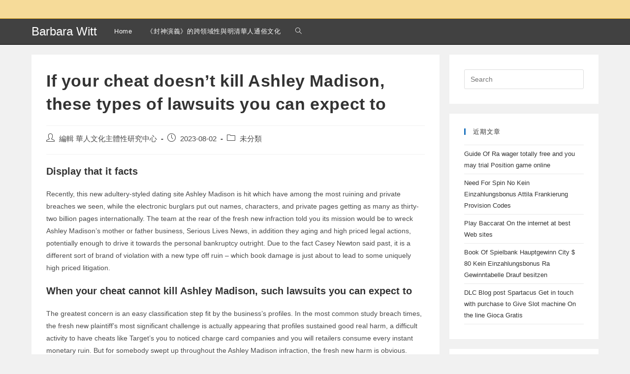

--- FILE ---
content_type: text/html; charset=UTF-8
request_url: http://barbara-witt.ccstw.nccu.edu.tw/uncategorized/if-your-cheat-doesnt-kill-ashley-madison-these/
body_size: 14755
content:
<!DOCTYPE html>
<html class="html" dir="ltr" lang="zh-TW" prefix="og: https://ogp.me/ns#">
<head>
	<meta charset="UTF-8">
	<link rel="profile" href="https://gmpg.org/xfn/11">

	<title>If your cheat doesn’t kill Ashley Madison, these types of lawsuits you can expect to | Barbara Witt</title>

		<!-- All in One SEO 4.7.0 - aioseo.com -->
		<meta name="robots" content="max-image-preview:large" />
		<link rel="canonical" href="http://barbara-witt.ccstw.nccu.edu.tw/uncategorized/if-your-cheat-doesnt-kill-ashley-madison-these/" />
		<meta name="generator" content="All in One SEO (AIOSEO) 4.7.0" />
		<meta property="og:locale" content="zh_TW" />
		<meta property="og:site_name" content="Barbara Witt | 華人文化主體性研究中心" />
		<meta property="og:type" content="article" />
		<meta property="og:title" content="If your cheat doesn’t kill Ashley Madison, these types of lawsuits you can expect to | Barbara Witt" />
		<meta property="og:url" content="http://barbara-witt.ccstw.nccu.edu.tw/uncategorized/if-your-cheat-doesnt-kill-ashley-madison-these/" />
		<meta property="article:published_time" content="2023-08-02T07:10:57+00:00" />
		<meta property="article:modified_time" content="2023-08-02T07:25:29+00:00" />
		<meta name="twitter:card" content="summary" />
		<meta name="twitter:title" content="If your cheat doesn’t kill Ashley Madison, these types of lawsuits you can expect to | Barbara Witt" />
		<script type="application/ld+json" class="aioseo-schema">
			{"@context":"https:\/\/schema.org","@graph":[{"@type":"Article","@id":"http:\/\/barbara-witt.ccstw.nccu.edu.tw\/uncategorized\/if-your-cheat-doesnt-kill-ashley-madison-these\/#article","name":"If your cheat doesn\u2019t kill Ashley Madison, these types of lawsuits you can expect to | Barbara Witt","headline":"If your cheat doesn\u2019t kill Ashley Madison, these types of lawsuits you can expect to","author":{"@id":"http:\/\/barbara-witt.ccstw.nccu.edu.tw\/author\/lucieisok\/#author"},"publisher":{"@id":"http:\/\/barbara-witt.ccstw.nccu.edu.tw\/#organization"},"datePublished":"2023-08-02T15:10:57+08:00","dateModified":"2023-08-02T15:25:29+08:00","inLanguage":"zh-TW","mainEntityOfPage":{"@id":"http:\/\/barbara-witt.ccstw.nccu.edu.tw\/uncategorized\/if-your-cheat-doesnt-kill-ashley-madison-these\/#webpage"},"isPartOf":{"@id":"http:\/\/barbara-witt.ccstw.nccu.edu.tw\/uncategorized\/if-your-cheat-doesnt-kill-ashley-madison-these\/#webpage"},"articleSection":"\u672a\u5206\u985e"},{"@type":"BreadcrumbList","@id":"http:\/\/barbara-witt.ccstw.nccu.edu.tw\/uncategorized\/if-your-cheat-doesnt-kill-ashley-madison-these\/#breadcrumblist","itemListElement":[{"@type":"ListItem","@id":"http:\/\/barbara-witt.ccstw.nccu.edu.tw\/#listItem","position":1,"name":"\u4e3b\u9801","item":"http:\/\/barbara-witt.ccstw.nccu.edu.tw\/","nextItem":"http:\/\/barbara-witt.ccstw.nccu.edu.tw\/category\/uncategorized\/#listItem"},{"@type":"ListItem","@id":"http:\/\/barbara-witt.ccstw.nccu.edu.tw\/category\/uncategorized\/#listItem","position":2,"name":"\u672a\u5206\u985e","item":"http:\/\/barbara-witt.ccstw.nccu.edu.tw\/category\/uncategorized\/","nextItem":"http:\/\/barbara-witt.ccstw.nccu.edu.tw\/uncategorized\/if-your-cheat-doesnt-kill-ashley-madison-these\/#listItem","previousItem":"http:\/\/barbara-witt.ccstw.nccu.edu.tw\/#listItem"},{"@type":"ListItem","@id":"http:\/\/barbara-witt.ccstw.nccu.edu.tw\/uncategorized\/if-your-cheat-doesnt-kill-ashley-madison-these\/#listItem","position":3,"name":"If your cheat doesn\u2019t kill Ashley Madison, these types of lawsuits you can expect to","previousItem":"http:\/\/barbara-witt.ccstw.nccu.edu.tw\/category\/uncategorized\/#listItem"}]},{"@type":"Organization","@id":"http:\/\/barbara-witt.ccstw.nccu.edu.tw\/#organization","name":"Barbara Witt","description":"\u83ef\u4eba\u6587\u5316\u4e3b\u9ad4\u6027\u7814\u7a76\u4e2d\u5fc3","url":"http:\/\/barbara-witt.ccstw.nccu.edu.tw\/"},{"@type":"Person","@id":"http:\/\/barbara-witt.ccstw.nccu.edu.tw\/author\/lucieisok\/#author","url":"http:\/\/barbara-witt.ccstw.nccu.edu.tw\/author\/lucieisok\/","name":"\u7de8\u8f2f \u83ef\u4eba\u6587\u5316\u4e3b\u9ad4\u6027\u7814\u7a76\u4e2d\u5fc3"},{"@type":"WebPage","@id":"http:\/\/barbara-witt.ccstw.nccu.edu.tw\/uncategorized\/if-your-cheat-doesnt-kill-ashley-madison-these\/#webpage","url":"http:\/\/barbara-witt.ccstw.nccu.edu.tw\/uncategorized\/if-your-cheat-doesnt-kill-ashley-madison-these\/","name":"If your cheat doesn\u2019t kill Ashley Madison, these types of lawsuits you can expect to | Barbara Witt","inLanguage":"zh-TW","isPartOf":{"@id":"http:\/\/barbara-witt.ccstw.nccu.edu.tw\/#website"},"breadcrumb":{"@id":"http:\/\/barbara-witt.ccstw.nccu.edu.tw\/uncategorized\/if-your-cheat-doesnt-kill-ashley-madison-these\/#breadcrumblist"},"author":{"@id":"http:\/\/barbara-witt.ccstw.nccu.edu.tw\/author\/lucieisok\/#author"},"creator":{"@id":"http:\/\/barbara-witt.ccstw.nccu.edu.tw\/author\/lucieisok\/#author"},"datePublished":"2023-08-02T15:10:57+08:00","dateModified":"2023-08-02T15:25:29+08:00"},{"@type":"WebSite","@id":"http:\/\/barbara-witt.ccstw.nccu.edu.tw\/#website","url":"http:\/\/barbara-witt.ccstw.nccu.edu.tw\/","name":"Barbara Witt","description":"\u83ef\u4eba\u6587\u5316\u4e3b\u9ad4\u6027\u7814\u7a76\u4e2d\u5fc3","inLanguage":"zh-TW","publisher":{"@id":"http:\/\/barbara-witt.ccstw.nccu.edu.tw\/#organization"}}]}
		</script>
		<!-- All in One SEO -->

<meta name="viewport" content="width=device-width, initial-scale=1"><link rel="alternate" type="application/rss+xml" title="訂閱《Barbara Witt》&raquo; 資訊提供" href="http://barbara-witt.ccstw.nccu.edu.tw/feed/" />
<link rel="alternate" type="application/rss+xml" title="訂閱《Barbara Witt》&raquo; 留言的資訊提供" href="http://barbara-witt.ccstw.nccu.edu.tw/comments/feed/" />
<script>
window._wpemojiSettings = {"baseUrl":"https:\/\/s.w.org\/images\/core\/emoji\/14.0.0\/72x72\/","ext":".png","svgUrl":"https:\/\/s.w.org\/images\/core\/emoji\/14.0.0\/svg\/","svgExt":".svg","source":{"concatemoji":"http:\/\/barbara-witt.ccstw.nccu.edu.tw\/wp-includes\/js\/wp-emoji-release.min.js?ver=6.2.8"}};
/*! This file is auto-generated */
!function(e,a,t){var n,r,o,i=a.createElement("canvas"),p=i.getContext&&i.getContext("2d");function s(e,t){p.clearRect(0,0,i.width,i.height),p.fillText(e,0,0);e=i.toDataURL();return p.clearRect(0,0,i.width,i.height),p.fillText(t,0,0),e===i.toDataURL()}function c(e){var t=a.createElement("script");t.src=e,t.defer=t.type="text/javascript",a.getElementsByTagName("head")[0].appendChild(t)}for(o=Array("flag","emoji"),t.supports={everything:!0,everythingExceptFlag:!0},r=0;r<o.length;r++)t.supports[o[r]]=function(e){if(p&&p.fillText)switch(p.textBaseline="top",p.font="600 32px Arial",e){case"flag":return s("\ud83c\udff3\ufe0f\u200d\u26a7\ufe0f","\ud83c\udff3\ufe0f\u200b\u26a7\ufe0f")?!1:!s("\ud83c\uddfa\ud83c\uddf3","\ud83c\uddfa\u200b\ud83c\uddf3")&&!s("\ud83c\udff4\udb40\udc67\udb40\udc62\udb40\udc65\udb40\udc6e\udb40\udc67\udb40\udc7f","\ud83c\udff4\u200b\udb40\udc67\u200b\udb40\udc62\u200b\udb40\udc65\u200b\udb40\udc6e\u200b\udb40\udc67\u200b\udb40\udc7f");case"emoji":return!s("\ud83e\udef1\ud83c\udffb\u200d\ud83e\udef2\ud83c\udfff","\ud83e\udef1\ud83c\udffb\u200b\ud83e\udef2\ud83c\udfff")}return!1}(o[r]),t.supports.everything=t.supports.everything&&t.supports[o[r]],"flag"!==o[r]&&(t.supports.everythingExceptFlag=t.supports.everythingExceptFlag&&t.supports[o[r]]);t.supports.everythingExceptFlag=t.supports.everythingExceptFlag&&!t.supports.flag,t.DOMReady=!1,t.readyCallback=function(){t.DOMReady=!0},t.supports.everything||(n=function(){t.readyCallback()},a.addEventListener?(a.addEventListener("DOMContentLoaded",n,!1),e.addEventListener("load",n,!1)):(e.attachEvent("onload",n),a.attachEvent("onreadystatechange",function(){"complete"===a.readyState&&t.readyCallback()})),(e=t.source||{}).concatemoji?c(e.concatemoji):e.wpemoji&&e.twemoji&&(c(e.twemoji),c(e.wpemoji)))}(window,document,window._wpemojiSettings);
</script>
<style>
img.wp-smiley,
img.emoji {
	display: inline !important;
	border: none !important;
	box-shadow: none !important;
	height: 1em !important;
	width: 1em !important;
	margin: 0 0.07em !important;
	vertical-align: -0.1em !important;
	background: none !important;
	padding: 0 !important;
}
</style>
	<link rel='stylesheet' id='wp-block-library-css' href='http://barbara-witt.ccstw.nccu.edu.tw/wp-includes/css/dist/block-library/style.min.css?ver=6.2.8' media='all' />
<style id='wp-block-library-theme-inline-css'>
.wp-block-audio figcaption{color:#555;font-size:13px;text-align:center}.is-dark-theme .wp-block-audio figcaption{color:hsla(0,0%,100%,.65)}.wp-block-audio{margin:0 0 1em}.wp-block-code{border:1px solid #ccc;border-radius:4px;font-family:Menlo,Consolas,monaco,monospace;padding:.8em 1em}.wp-block-embed figcaption{color:#555;font-size:13px;text-align:center}.is-dark-theme .wp-block-embed figcaption{color:hsla(0,0%,100%,.65)}.wp-block-embed{margin:0 0 1em}.blocks-gallery-caption{color:#555;font-size:13px;text-align:center}.is-dark-theme .blocks-gallery-caption{color:hsla(0,0%,100%,.65)}.wp-block-image figcaption{color:#555;font-size:13px;text-align:center}.is-dark-theme .wp-block-image figcaption{color:hsla(0,0%,100%,.65)}.wp-block-image{margin:0 0 1em}.wp-block-pullquote{border-bottom:4px solid;border-top:4px solid;color:currentColor;margin-bottom:1.75em}.wp-block-pullquote cite,.wp-block-pullquote footer,.wp-block-pullquote__citation{color:currentColor;font-size:.8125em;font-style:normal;text-transform:uppercase}.wp-block-quote{border-left:.25em solid;margin:0 0 1.75em;padding-left:1em}.wp-block-quote cite,.wp-block-quote footer{color:currentColor;font-size:.8125em;font-style:normal;position:relative}.wp-block-quote.has-text-align-right{border-left:none;border-right:.25em solid;padding-left:0;padding-right:1em}.wp-block-quote.has-text-align-center{border:none;padding-left:0}.wp-block-quote.is-large,.wp-block-quote.is-style-large,.wp-block-quote.is-style-plain{border:none}.wp-block-search .wp-block-search__label{font-weight:700}.wp-block-search__button{border:1px solid #ccc;padding:.375em .625em}:where(.wp-block-group.has-background){padding:1.25em 2.375em}.wp-block-separator.has-css-opacity{opacity:.4}.wp-block-separator{border:none;border-bottom:2px solid;margin-left:auto;margin-right:auto}.wp-block-separator.has-alpha-channel-opacity{opacity:1}.wp-block-separator:not(.is-style-wide):not(.is-style-dots){width:100px}.wp-block-separator.has-background:not(.is-style-dots){border-bottom:none;height:1px}.wp-block-separator.has-background:not(.is-style-wide):not(.is-style-dots){height:2px}.wp-block-table{margin:0 0 1em}.wp-block-table td,.wp-block-table th{word-break:normal}.wp-block-table figcaption{color:#555;font-size:13px;text-align:center}.is-dark-theme .wp-block-table figcaption{color:hsla(0,0%,100%,.65)}.wp-block-video figcaption{color:#555;font-size:13px;text-align:center}.is-dark-theme .wp-block-video figcaption{color:hsla(0,0%,100%,.65)}.wp-block-video{margin:0 0 1em}.wp-block-template-part.has-background{margin-bottom:0;margin-top:0;padding:1.25em 2.375em}
</style>
<style id='pdfemb-pdf-embedder-viewer-style-inline-css'>
.wp-block-pdfemb-pdf-embedder-viewer{max-width:none}

</style>
<link rel='stylesheet' id='classic-theme-styles-css' href='http://barbara-witt.ccstw.nccu.edu.tw/wp-includes/css/classic-themes.min.css?ver=6.2.8' media='all' />
<style id='global-styles-inline-css'>
body{--wp--preset--color--black: #000000;--wp--preset--color--cyan-bluish-gray: #abb8c3;--wp--preset--color--white: #ffffff;--wp--preset--color--pale-pink: #f78da7;--wp--preset--color--vivid-red: #cf2e2e;--wp--preset--color--luminous-vivid-orange: #ff6900;--wp--preset--color--luminous-vivid-amber: #fcb900;--wp--preset--color--light-green-cyan: #7bdcb5;--wp--preset--color--vivid-green-cyan: #00d084;--wp--preset--color--pale-cyan-blue: #8ed1fc;--wp--preset--color--vivid-cyan-blue: #0693e3;--wp--preset--color--vivid-purple: #9b51e0;--wp--preset--gradient--vivid-cyan-blue-to-vivid-purple: linear-gradient(135deg,rgba(6,147,227,1) 0%,rgb(155,81,224) 100%);--wp--preset--gradient--light-green-cyan-to-vivid-green-cyan: linear-gradient(135deg,rgb(122,220,180) 0%,rgb(0,208,130) 100%);--wp--preset--gradient--luminous-vivid-amber-to-luminous-vivid-orange: linear-gradient(135deg,rgba(252,185,0,1) 0%,rgba(255,105,0,1) 100%);--wp--preset--gradient--luminous-vivid-orange-to-vivid-red: linear-gradient(135deg,rgba(255,105,0,1) 0%,rgb(207,46,46) 100%);--wp--preset--gradient--very-light-gray-to-cyan-bluish-gray: linear-gradient(135deg,rgb(238,238,238) 0%,rgb(169,184,195) 100%);--wp--preset--gradient--cool-to-warm-spectrum: linear-gradient(135deg,rgb(74,234,220) 0%,rgb(151,120,209) 20%,rgb(207,42,186) 40%,rgb(238,44,130) 60%,rgb(251,105,98) 80%,rgb(254,248,76) 100%);--wp--preset--gradient--blush-light-purple: linear-gradient(135deg,rgb(255,206,236) 0%,rgb(152,150,240) 100%);--wp--preset--gradient--blush-bordeaux: linear-gradient(135deg,rgb(254,205,165) 0%,rgb(254,45,45) 50%,rgb(107,0,62) 100%);--wp--preset--gradient--luminous-dusk: linear-gradient(135deg,rgb(255,203,112) 0%,rgb(199,81,192) 50%,rgb(65,88,208) 100%);--wp--preset--gradient--pale-ocean: linear-gradient(135deg,rgb(255,245,203) 0%,rgb(182,227,212) 50%,rgb(51,167,181) 100%);--wp--preset--gradient--electric-grass: linear-gradient(135deg,rgb(202,248,128) 0%,rgb(113,206,126) 100%);--wp--preset--gradient--midnight: linear-gradient(135deg,rgb(2,3,129) 0%,rgb(40,116,252) 100%);--wp--preset--duotone--dark-grayscale: url('#wp-duotone-dark-grayscale');--wp--preset--duotone--grayscale: url('#wp-duotone-grayscale');--wp--preset--duotone--purple-yellow: url('#wp-duotone-purple-yellow');--wp--preset--duotone--blue-red: url('#wp-duotone-blue-red');--wp--preset--duotone--midnight: url('#wp-duotone-midnight');--wp--preset--duotone--magenta-yellow: url('#wp-duotone-magenta-yellow');--wp--preset--duotone--purple-green: url('#wp-duotone-purple-green');--wp--preset--duotone--blue-orange: url('#wp-duotone-blue-orange');--wp--preset--font-size--small: 13px;--wp--preset--font-size--medium: 20px;--wp--preset--font-size--large: 36px;--wp--preset--font-size--x-large: 42px;--wp--preset--spacing--20: 0.44rem;--wp--preset--spacing--30: 0.67rem;--wp--preset--spacing--40: 1rem;--wp--preset--spacing--50: 1.5rem;--wp--preset--spacing--60: 2.25rem;--wp--preset--spacing--70: 3.38rem;--wp--preset--spacing--80: 5.06rem;--wp--preset--shadow--natural: 6px 6px 9px rgba(0, 0, 0, 0.2);--wp--preset--shadow--deep: 12px 12px 50px rgba(0, 0, 0, 0.4);--wp--preset--shadow--sharp: 6px 6px 0px rgba(0, 0, 0, 0.2);--wp--preset--shadow--outlined: 6px 6px 0px -3px rgba(255, 255, 255, 1), 6px 6px rgba(0, 0, 0, 1);--wp--preset--shadow--crisp: 6px 6px 0px rgba(0, 0, 0, 1);}:where(.is-layout-flex){gap: 0.5em;}body .is-layout-flow > .alignleft{float: left;margin-inline-start: 0;margin-inline-end: 2em;}body .is-layout-flow > .alignright{float: right;margin-inline-start: 2em;margin-inline-end: 0;}body .is-layout-flow > .aligncenter{margin-left: auto !important;margin-right: auto !important;}body .is-layout-constrained > .alignleft{float: left;margin-inline-start: 0;margin-inline-end: 2em;}body .is-layout-constrained > .alignright{float: right;margin-inline-start: 2em;margin-inline-end: 0;}body .is-layout-constrained > .aligncenter{margin-left: auto !important;margin-right: auto !important;}body .is-layout-constrained > :where(:not(.alignleft):not(.alignright):not(.alignfull)){max-width: var(--wp--style--global--content-size);margin-left: auto !important;margin-right: auto !important;}body .is-layout-constrained > .alignwide{max-width: var(--wp--style--global--wide-size);}body .is-layout-flex{display: flex;}body .is-layout-flex{flex-wrap: wrap;align-items: center;}body .is-layout-flex > *{margin: 0;}:where(.wp-block-columns.is-layout-flex){gap: 2em;}.has-black-color{color: var(--wp--preset--color--black) !important;}.has-cyan-bluish-gray-color{color: var(--wp--preset--color--cyan-bluish-gray) !important;}.has-white-color{color: var(--wp--preset--color--white) !important;}.has-pale-pink-color{color: var(--wp--preset--color--pale-pink) !important;}.has-vivid-red-color{color: var(--wp--preset--color--vivid-red) !important;}.has-luminous-vivid-orange-color{color: var(--wp--preset--color--luminous-vivid-orange) !important;}.has-luminous-vivid-amber-color{color: var(--wp--preset--color--luminous-vivid-amber) !important;}.has-light-green-cyan-color{color: var(--wp--preset--color--light-green-cyan) !important;}.has-vivid-green-cyan-color{color: var(--wp--preset--color--vivid-green-cyan) !important;}.has-pale-cyan-blue-color{color: var(--wp--preset--color--pale-cyan-blue) !important;}.has-vivid-cyan-blue-color{color: var(--wp--preset--color--vivid-cyan-blue) !important;}.has-vivid-purple-color{color: var(--wp--preset--color--vivid-purple) !important;}.has-black-background-color{background-color: var(--wp--preset--color--black) !important;}.has-cyan-bluish-gray-background-color{background-color: var(--wp--preset--color--cyan-bluish-gray) !important;}.has-white-background-color{background-color: var(--wp--preset--color--white) !important;}.has-pale-pink-background-color{background-color: var(--wp--preset--color--pale-pink) !important;}.has-vivid-red-background-color{background-color: var(--wp--preset--color--vivid-red) !important;}.has-luminous-vivid-orange-background-color{background-color: var(--wp--preset--color--luminous-vivid-orange) !important;}.has-luminous-vivid-amber-background-color{background-color: var(--wp--preset--color--luminous-vivid-amber) !important;}.has-light-green-cyan-background-color{background-color: var(--wp--preset--color--light-green-cyan) !important;}.has-vivid-green-cyan-background-color{background-color: var(--wp--preset--color--vivid-green-cyan) !important;}.has-pale-cyan-blue-background-color{background-color: var(--wp--preset--color--pale-cyan-blue) !important;}.has-vivid-cyan-blue-background-color{background-color: var(--wp--preset--color--vivid-cyan-blue) !important;}.has-vivid-purple-background-color{background-color: var(--wp--preset--color--vivid-purple) !important;}.has-black-border-color{border-color: var(--wp--preset--color--black) !important;}.has-cyan-bluish-gray-border-color{border-color: var(--wp--preset--color--cyan-bluish-gray) !important;}.has-white-border-color{border-color: var(--wp--preset--color--white) !important;}.has-pale-pink-border-color{border-color: var(--wp--preset--color--pale-pink) !important;}.has-vivid-red-border-color{border-color: var(--wp--preset--color--vivid-red) !important;}.has-luminous-vivid-orange-border-color{border-color: var(--wp--preset--color--luminous-vivid-orange) !important;}.has-luminous-vivid-amber-border-color{border-color: var(--wp--preset--color--luminous-vivid-amber) !important;}.has-light-green-cyan-border-color{border-color: var(--wp--preset--color--light-green-cyan) !important;}.has-vivid-green-cyan-border-color{border-color: var(--wp--preset--color--vivid-green-cyan) !important;}.has-pale-cyan-blue-border-color{border-color: var(--wp--preset--color--pale-cyan-blue) !important;}.has-vivid-cyan-blue-border-color{border-color: var(--wp--preset--color--vivid-cyan-blue) !important;}.has-vivid-purple-border-color{border-color: var(--wp--preset--color--vivid-purple) !important;}.has-vivid-cyan-blue-to-vivid-purple-gradient-background{background: var(--wp--preset--gradient--vivid-cyan-blue-to-vivid-purple) !important;}.has-light-green-cyan-to-vivid-green-cyan-gradient-background{background: var(--wp--preset--gradient--light-green-cyan-to-vivid-green-cyan) !important;}.has-luminous-vivid-amber-to-luminous-vivid-orange-gradient-background{background: var(--wp--preset--gradient--luminous-vivid-amber-to-luminous-vivid-orange) !important;}.has-luminous-vivid-orange-to-vivid-red-gradient-background{background: var(--wp--preset--gradient--luminous-vivid-orange-to-vivid-red) !important;}.has-very-light-gray-to-cyan-bluish-gray-gradient-background{background: var(--wp--preset--gradient--very-light-gray-to-cyan-bluish-gray) !important;}.has-cool-to-warm-spectrum-gradient-background{background: var(--wp--preset--gradient--cool-to-warm-spectrum) !important;}.has-blush-light-purple-gradient-background{background: var(--wp--preset--gradient--blush-light-purple) !important;}.has-blush-bordeaux-gradient-background{background: var(--wp--preset--gradient--blush-bordeaux) !important;}.has-luminous-dusk-gradient-background{background: var(--wp--preset--gradient--luminous-dusk) !important;}.has-pale-ocean-gradient-background{background: var(--wp--preset--gradient--pale-ocean) !important;}.has-electric-grass-gradient-background{background: var(--wp--preset--gradient--electric-grass) !important;}.has-midnight-gradient-background{background: var(--wp--preset--gradient--midnight) !important;}.has-small-font-size{font-size: var(--wp--preset--font-size--small) !important;}.has-medium-font-size{font-size: var(--wp--preset--font-size--medium) !important;}.has-large-font-size{font-size: var(--wp--preset--font-size--large) !important;}.has-x-large-font-size{font-size: var(--wp--preset--font-size--x-large) !important;}
.wp-block-navigation a:where(:not(.wp-element-button)){color: inherit;}
:where(.wp-block-columns.is-layout-flex){gap: 2em;}
.wp-block-pullquote{font-size: 1.5em;line-height: 1.6;}
</style>
<link rel='stylesheet' id='font-awesome-css' href='http://barbara-witt.ccstw.nccu.edu.tw/wp-content/themes/oceanwp/assets/fonts/fontawesome/css/all.min.css?ver=5.15.1' media='all' />
<link rel='stylesheet' id='simple-line-icons-css' href='http://barbara-witt.ccstw.nccu.edu.tw/wp-content/themes/oceanwp/assets/css/third/simple-line-icons.min.css?ver=2.4.0' media='all' />
<link rel='stylesheet' id='oceanwp-style-css' href='http://barbara-witt.ccstw.nccu.edu.tw/wp-content/themes/oceanwp/assets/css/style.min.css?ver=3.4.2' media='all' />
<link rel='stylesheet' id='oceanwp-hamburgers-css' href='http://barbara-witt.ccstw.nccu.edu.tw/wp-content/themes/oceanwp/assets/css/third/hamburgers/hamburgers.min.css?ver=3.4.2' media='all' />
<link rel='stylesheet' id='oceanwp-spin-css' href='http://barbara-witt.ccstw.nccu.edu.tw/wp-content/themes/oceanwp/assets/css/third/hamburgers/types/spin.css?ver=3.4.2' media='all' />
<link rel='stylesheet' id='oe-widgets-style-css' href='http://barbara-witt.ccstw.nccu.edu.tw/wp-content/plugins/ocean-extra/assets/css/widgets.css?ver=6.2.8' media='all' />
<script src='http://barbara-witt.ccstw.nccu.edu.tw/wp-includes/js/jquery/jquery.min.js?ver=3.6.4' id='jquery-core-js'></script>
<script src='http://barbara-witt.ccstw.nccu.edu.tw/wp-includes/js/jquery/jquery-migrate.min.js?ver=3.4.0' id='jquery-migrate-js'></script>
<link rel="https://api.w.org/" href="http://barbara-witt.ccstw.nccu.edu.tw/wp-json/" /><link rel="alternate" type="application/json" href="http://barbara-witt.ccstw.nccu.edu.tw/wp-json/wp/v2/posts/12864" /><link rel="EditURI" type="application/rsd+xml" title="RSD" href="http://barbara-witt.ccstw.nccu.edu.tw/xmlrpc.php?rsd" />
<link rel="wlwmanifest" type="application/wlwmanifest+xml" href="http://barbara-witt.ccstw.nccu.edu.tw/wp-includes/wlwmanifest.xml" />
<meta name="generator" content="WordPress 6.2.8" />
<link rel='shortlink' href='http://barbara-witt.ccstw.nccu.edu.tw/?p=12864' />
<link rel="alternate" type="application/json+oembed" href="http://barbara-witt.ccstw.nccu.edu.tw/wp-json/oembed/1.0/embed?url=http%3A%2F%2Fbarbara-witt.ccstw.nccu.edu.tw%2Funcategorized%2Fif-your-cheat-doesnt-kill-ashley-madison-these%2F" />
<link rel="alternate" type="text/xml+oembed" href="http://barbara-witt.ccstw.nccu.edu.tw/wp-json/oembed/1.0/embed?url=http%3A%2F%2Fbarbara-witt.ccstw.nccu.edu.tw%2Funcategorized%2Fif-your-cheat-doesnt-kill-ashley-madison-these%2F&#038;format=xml" />
<!-- OceanWP CSS -->
<style type="text/css">
/* General CSS */a:hover,a.light:hover,.theme-heading .text::before,.theme-heading .text::after,#top-bar-content >a:hover,#top-bar-social li.oceanwp-email a:hover,#site-navigation-wrap .dropdown-menu >li >a:hover,#site-header.medium-header #medium-searchform button:hover,.oceanwp-mobile-menu-icon a:hover,.blog-entry.post .blog-entry-header .entry-title a:hover,.blog-entry.post .blog-entry-readmore a:hover,.blog-entry.thumbnail-entry .blog-entry-category a,ul.meta li a:hover,.dropcap,.single nav.post-navigation .nav-links .title,body .related-post-title a:hover,body #wp-calendar caption,body .contact-info-widget.default i,body .contact-info-widget.big-icons i,body .custom-links-widget .oceanwp-custom-links li a:hover,body .custom-links-widget .oceanwp-custom-links li a:hover:before,body .posts-thumbnails-widget li a:hover,body .social-widget li.oceanwp-email a:hover,.comment-author .comment-meta .comment-reply-link,#respond #cancel-comment-reply-link:hover,#footer-widgets .footer-box a:hover,#footer-bottom a:hover,#footer-bottom #footer-bottom-menu a:hover,.sidr a:hover,.sidr-class-dropdown-toggle:hover,.sidr-class-menu-item-has-children.active >a,.sidr-class-menu-item-has-children.active >a >.sidr-class-dropdown-toggle,input[type=checkbox]:checked:before{color:#1e73be}.single nav.post-navigation .nav-links .title .owp-icon use,.blog-entry.post .blog-entry-readmore a:hover .owp-icon use,body .contact-info-widget.default .owp-icon use,body .contact-info-widget.big-icons .owp-icon use{stroke:#1e73be}input[type="button"],input[type="reset"],input[type="submit"],button[type="submit"],.button,#site-navigation-wrap .dropdown-menu >li.btn >a >span,.thumbnail:hover i,.post-quote-content,.omw-modal .omw-close-modal,body .contact-info-widget.big-icons li:hover i,body div.wpforms-container-full .wpforms-form input[type=submit],body div.wpforms-container-full .wpforms-form button[type=submit],body div.wpforms-container-full .wpforms-form .wpforms-page-button{background-color:#1e73be}.thumbnail:hover .link-post-svg-icon{background-color:#1e73be}body .contact-info-widget.big-icons li:hover .owp-icon{background-color:#1e73be}.widget-title{border-color:#1e73be}blockquote{border-color:#1e73be}#searchform-dropdown{border-color:#1e73be}.dropdown-menu .sub-menu{border-color:#1e73be}.blog-entry.large-entry .blog-entry-readmore a:hover{border-color:#1e73be}.oceanwp-newsletter-form-wrap input[type="email"]:focus{border-color:#1e73be}.social-widget li.oceanwp-email a:hover{border-color:#1e73be}#respond #cancel-comment-reply-link:hover{border-color:#1e73be}body .contact-info-widget.big-icons li:hover i{border-color:#1e73be}#footer-widgets .oceanwp-newsletter-form-wrap input[type="email"]:focus{border-color:#1e73be}blockquote,.wp-block-quote{border-left-color:#1e73be}body .contact-info-widget.big-icons li:hover .owp-icon{border-color:#1e73be}/* Header CSS */#site-logo #site-logo-inner,.oceanwp-social-menu .social-menu-inner,#site-header.full_screen-header .menu-bar-inner,.after-header-content .after-header-content-inner{height:52px}#site-navigation-wrap .dropdown-menu >li >a,.oceanwp-mobile-menu-icon a,.mobile-menu-close,.after-header-content-inner >a{line-height:52px}#site-header,.has-transparent-header .is-sticky #site-header,.has-vh-transparent .is-sticky #site-header.vertical-header,#searchform-header-replace{background-color:rgba(0,0,0,0.73)}#site-header{border-color:#000000}#site-logo #site-logo-inner a img,#site-header.center-header #site-navigation-wrap .middle-site-logo a img{max-width:99px}@media (max-width:768px){#site-header #site-logo #site-logo-inner a img,#site-header.center-header #site-navigation-wrap .middle-site-logo a img{max-height:50px}}@media (max-width:480px){#site-header #site-logo #site-logo-inner a img,#site-header.center-header #site-navigation-wrap .middle-site-logo a img{max-height:50px}}#site-logo a.site-logo-text{color:#ffffff}#site-logo a.site-logo-text:hover{color:#fbc135}.effect-one #site-navigation-wrap .dropdown-menu >li >a.menu-link >span:after,.effect-three #site-navigation-wrap .dropdown-menu >li >a.menu-link >span:after,.effect-five #site-navigation-wrap .dropdown-menu >li >a.menu-link >span:before,.effect-five #site-navigation-wrap .dropdown-menu >li >a.menu-link >span:after,.effect-nine #site-navigation-wrap .dropdown-menu >li >a.menu-link >span:before,.effect-nine #site-navigation-wrap .dropdown-menu >li >a.menu-link >span:after{background-color:#dd9933}.effect-four #site-navigation-wrap .dropdown-menu >li >a.menu-link >span:before,.effect-four #site-navigation-wrap .dropdown-menu >li >a.menu-link >span:after,.effect-seven #site-navigation-wrap .dropdown-menu >li >a.menu-link:hover >span:after,.effect-seven #site-navigation-wrap .dropdown-menu >li.sfHover >a.menu-link >span:after{color:#dd9933}.effect-seven #site-navigation-wrap .dropdown-menu >li >a.menu-link:hover >span:after,.effect-seven #site-navigation-wrap .dropdown-menu >li.sfHover >a.menu-link >span:after{text-shadow:10px 0 #dd9933,-10px 0 #dd9933}.effect-two #site-navigation-wrap .dropdown-menu >li >a.menu-link >span:after,.effect-eight #site-navigation-wrap .dropdown-menu >li >a.menu-link >span:before,.effect-eight #site-navigation-wrap .dropdown-menu >li >a.menu-link >span:after{background-color:#ffffff}.effect-six #site-navigation-wrap .dropdown-menu >li >a.menu-link >span:before,.effect-six #site-navigation-wrap .dropdown-menu >li >a.menu-link >span:after{border-color:#ffffff}.effect-ten #site-navigation-wrap .dropdown-menu >li >a.menu-link:hover >span,.effect-ten #site-navigation-wrap .dropdown-menu >li.sfHover >a.menu-link >span{-webkit-box-shadow:0 0 10px 4px #ffffff;-moz-box-shadow:0 0 10px 4px #ffffff;box-shadow:0 0 10px 4px #ffffff}#site-navigation-wrap .dropdown-menu >li >a,.oceanwp-mobile-menu-icon a,#searchform-header-replace-close{color:#ffffff}#site-navigation-wrap .dropdown-menu >li >a .owp-icon use,.oceanwp-mobile-menu-icon a .owp-icon use,#searchform-header-replace-close .owp-icon use{stroke:#ffffff}#site-navigation-wrap .dropdown-menu >.current-menu-item >a,#site-navigation-wrap .dropdown-menu >.current-menu-ancestor >a,#site-navigation-wrap .dropdown-menu >.current-menu-item >a:hover,#site-navigation-wrap .dropdown-menu >.current-menu-ancestor >a:hover{color:#ffffff}.oceanwp-social-menu ul li a{margin:0}.oceanwp-social-menu ul li a{border-radius:em}.mobile-menu .hamburger-inner,.mobile-menu .hamburger-inner::before,.mobile-menu .hamburger-inner::after{background-color:#ffffff}/* Top Bar CSS */#top-bar-wrap,.oceanwp-top-bar-sticky{background-color:rgba(251,193,53,0.47)}#top-bar-wrap{border-color:#fbc135}/* Footer Bottom CSS */#footer-bottom{background-color:#0062af}
</style></head>

<body class="post-template-default single single-post postid-12864 single-format-standard wp-embed-responsive oceanwp-theme dropdown-mobile separate-layout default-breakpoint has-sidebar content-right-sidebar post-in-category-uncategorized has-topbar page-header-disabled has-blog-grid has-fixed-footer" itemscope="itemscope" itemtype="https://schema.org/Article">

	<svg xmlns="http://www.w3.org/2000/svg" viewBox="0 0 0 0" width="0" height="0" focusable="false" role="none" style="visibility: hidden; position: absolute; left: -9999px; overflow: hidden;" ><defs><filter id="wp-duotone-dark-grayscale"><feColorMatrix color-interpolation-filters="sRGB" type="matrix" values=" .299 .587 .114 0 0 .299 .587 .114 0 0 .299 .587 .114 0 0 .299 .587 .114 0 0 " /><feComponentTransfer color-interpolation-filters="sRGB" ><feFuncR type="table" tableValues="0 0.49803921568627" /><feFuncG type="table" tableValues="0 0.49803921568627" /><feFuncB type="table" tableValues="0 0.49803921568627" /><feFuncA type="table" tableValues="1 1" /></feComponentTransfer><feComposite in2="SourceGraphic" operator="in" /></filter></defs></svg><svg xmlns="http://www.w3.org/2000/svg" viewBox="0 0 0 0" width="0" height="0" focusable="false" role="none" style="visibility: hidden; position: absolute; left: -9999px; overflow: hidden;" ><defs><filter id="wp-duotone-grayscale"><feColorMatrix color-interpolation-filters="sRGB" type="matrix" values=" .299 .587 .114 0 0 .299 .587 .114 0 0 .299 .587 .114 0 0 .299 .587 .114 0 0 " /><feComponentTransfer color-interpolation-filters="sRGB" ><feFuncR type="table" tableValues="0 1" /><feFuncG type="table" tableValues="0 1" /><feFuncB type="table" tableValues="0 1" /><feFuncA type="table" tableValues="1 1" /></feComponentTransfer><feComposite in2="SourceGraphic" operator="in" /></filter></defs></svg><svg xmlns="http://www.w3.org/2000/svg" viewBox="0 0 0 0" width="0" height="0" focusable="false" role="none" style="visibility: hidden; position: absolute; left: -9999px; overflow: hidden;" ><defs><filter id="wp-duotone-purple-yellow"><feColorMatrix color-interpolation-filters="sRGB" type="matrix" values=" .299 .587 .114 0 0 .299 .587 .114 0 0 .299 .587 .114 0 0 .299 .587 .114 0 0 " /><feComponentTransfer color-interpolation-filters="sRGB" ><feFuncR type="table" tableValues="0.54901960784314 0.98823529411765" /><feFuncG type="table" tableValues="0 1" /><feFuncB type="table" tableValues="0.71764705882353 0.25490196078431" /><feFuncA type="table" tableValues="1 1" /></feComponentTransfer><feComposite in2="SourceGraphic" operator="in" /></filter></defs></svg><svg xmlns="http://www.w3.org/2000/svg" viewBox="0 0 0 0" width="0" height="0" focusable="false" role="none" style="visibility: hidden; position: absolute; left: -9999px; overflow: hidden;" ><defs><filter id="wp-duotone-blue-red"><feColorMatrix color-interpolation-filters="sRGB" type="matrix" values=" .299 .587 .114 0 0 .299 .587 .114 0 0 .299 .587 .114 0 0 .299 .587 .114 0 0 " /><feComponentTransfer color-interpolation-filters="sRGB" ><feFuncR type="table" tableValues="0 1" /><feFuncG type="table" tableValues="0 0.27843137254902" /><feFuncB type="table" tableValues="0.5921568627451 0.27843137254902" /><feFuncA type="table" tableValues="1 1" /></feComponentTransfer><feComposite in2="SourceGraphic" operator="in" /></filter></defs></svg><svg xmlns="http://www.w3.org/2000/svg" viewBox="0 0 0 0" width="0" height="0" focusable="false" role="none" style="visibility: hidden; position: absolute; left: -9999px; overflow: hidden;" ><defs><filter id="wp-duotone-midnight"><feColorMatrix color-interpolation-filters="sRGB" type="matrix" values=" .299 .587 .114 0 0 .299 .587 .114 0 0 .299 .587 .114 0 0 .299 .587 .114 0 0 " /><feComponentTransfer color-interpolation-filters="sRGB" ><feFuncR type="table" tableValues="0 0" /><feFuncG type="table" tableValues="0 0.64705882352941" /><feFuncB type="table" tableValues="0 1" /><feFuncA type="table" tableValues="1 1" /></feComponentTransfer><feComposite in2="SourceGraphic" operator="in" /></filter></defs></svg><svg xmlns="http://www.w3.org/2000/svg" viewBox="0 0 0 0" width="0" height="0" focusable="false" role="none" style="visibility: hidden; position: absolute; left: -9999px; overflow: hidden;" ><defs><filter id="wp-duotone-magenta-yellow"><feColorMatrix color-interpolation-filters="sRGB" type="matrix" values=" .299 .587 .114 0 0 .299 .587 .114 0 0 .299 .587 .114 0 0 .299 .587 .114 0 0 " /><feComponentTransfer color-interpolation-filters="sRGB" ><feFuncR type="table" tableValues="0.78039215686275 1" /><feFuncG type="table" tableValues="0 0.94901960784314" /><feFuncB type="table" tableValues="0.35294117647059 0.47058823529412" /><feFuncA type="table" tableValues="1 1" /></feComponentTransfer><feComposite in2="SourceGraphic" operator="in" /></filter></defs></svg><svg xmlns="http://www.w3.org/2000/svg" viewBox="0 0 0 0" width="0" height="0" focusable="false" role="none" style="visibility: hidden; position: absolute; left: -9999px; overflow: hidden;" ><defs><filter id="wp-duotone-purple-green"><feColorMatrix color-interpolation-filters="sRGB" type="matrix" values=" .299 .587 .114 0 0 .299 .587 .114 0 0 .299 .587 .114 0 0 .299 .587 .114 0 0 " /><feComponentTransfer color-interpolation-filters="sRGB" ><feFuncR type="table" tableValues="0.65098039215686 0.40392156862745" /><feFuncG type="table" tableValues="0 1" /><feFuncB type="table" tableValues="0.44705882352941 0.4" /><feFuncA type="table" tableValues="1 1" /></feComponentTransfer><feComposite in2="SourceGraphic" operator="in" /></filter></defs></svg><svg xmlns="http://www.w3.org/2000/svg" viewBox="0 0 0 0" width="0" height="0" focusable="false" role="none" style="visibility: hidden; position: absolute; left: -9999px; overflow: hidden;" ><defs><filter id="wp-duotone-blue-orange"><feColorMatrix color-interpolation-filters="sRGB" type="matrix" values=" .299 .587 .114 0 0 .299 .587 .114 0 0 .299 .587 .114 0 0 .299 .587 .114 0 0 " /><feComponentTransfer color-interpolation-filters="sRGB" ><feFuncR type="table" tableValues="0.098039215686275 1" /><feFuncG type="table" tableValues="0 0.66274509803922" /><feFuncB type="table" tableValues="0.84705882352941 0.41960784313725" /><feFuncA type="table" tableValues="1 1" /></feComponentTransfer><feComposite in2="SourceGraphic" operator="in" /></filter></defs></svg>
	
	<div id="outer-wrap" class="site clr">

		<a class="skip-link screen-reader-text" href="#main">Skip to content</a>

		
		<div id="wrap" class="clr">

			

<div id="top-bar-wrap" class="clr hide-mobile">

	<div id="top-bar" class="clr container has-no-content">

		
		<div id="top-bar-inner" class="clr">

			
	<div id="top-bar-content" class="clr top-bar-right">

		
<div id="top-bar-nav" class="navigation clr">

	<div class="top-bar-menu dropdown-menu sf-menu"><li id="menu-item-18" class="menu-item-18"><a class="menu-link"></a></li><li id="menu-item-6" class="menu-item-6"><a class="menu-link"></a></li></div>

</div>

		
			
	</div><!-- #top-bar-content -->


		</div><!-- #top-bar-inner -->

		
	</div><!-- #top-bar -->

</div><!-- #top-bar-wrap -->


			
<header id="site-header" class="minimal-header left-menu clr" data-height="52" itemscope="itemscope" itemtype="https://schema.org/WPHeader" role="banner">

	
					
			<div id="site-header-inner" class="clr container">

				
				

<div id="site-logo" class="clr" itemscope itemtype="https://schema.org/Brand" >

	
	<div id="site-logo-inner" class="clr">

						<a href="http://barbara-witt.ccstw.nccu.edu.tw/" rel="home" class="site-title site-logo-text" >Barbara Witt</a>
				
	</div><!-- #site-logo-inner -->

	
	
</div><!-- #site-logo -->

			<div id="site-navigation-wrap" class="clr">
			
			
			
			<nav id="site-navigation" class="navigation main-navigation clr" itemscope="itemscope" itemtype="https://schema.org/SiteNavigationElement" role="navigation" >

				<ul id="menu-primary-menu" class="main-menu dropdown-menu sf-menu"><li id="menu-item-1042" class="menu-item menu-item-type-post_type menu-item-object-page menu-item-home menu-item-1042"><a href="http://barbara-witt.ccstw.nccu.edu.tw/" class="menu-link"><span class="text-wrap">Home</span></a></li><li id="menu-item-1054" class="menu-item menu-item-type-post_type menu-item-object-page menu-item-1054"><a href="http://barbara-witt.ccstw.nccu.edu.tw/religious-novels/" class="menu-link"><span class="text-wrap">《封神演義》的跨領域性與明清華人通俗文化</span></a></li><li class="search-toggle-li" ><a href="http://barbara-witt.ccstw.nccu.edu.tw/#" class="site-search-toggle search-dropdown-toggle" aria-label="Search website"><i class=" icon-magnifier" aria-hidden="true" role="img"></i></a></li></ul>
<div id="searchform-dropdown" class="header-searchform-wrap clr" >
	
<form role="search" method="get" class="searchform" action="http://barbara-witt.ccstw.nccu.edu.tw/">
	<label for="ocean-search-form-1">
		<span class="screen-reader-text">Search this website</span>
		<input type="search" id="ocean-search-form-1" class="field" autocomplete="off" placeholder="Search" name="s">
			</label>
	</form>
</div><!-- #searchform-dropdown -->

			</nav><!-- #site-navigation -->

			
			
					</div><!-- #site-navigation-wrap -->
			
		
	
				
	
	<div class="oceanwp-mobile-menu-icon clr mobile-right">

		
		
		
		<a href="#" class="mobile-menu"  aria-label="Mobile Menu">
							<div class="hamburger hamburger--spin" aria-expanded="false" role="navigation">
					<div class="hamburger-box">
						<div class="hamburger-inner"></div>
					</div>
				</div>
								<span class="oceanwp-text">更多講座</span>
				<span class="oceanwp-close-text">關閉</span>
						</a>

		
		
		
	</div><!-- #oceanwp-mobile-menu-navbar -->

	

			</div><!-- #site-header-inner -->

			
<div id="mobile-dropdown" class="clr" >

	<nav class="clr" itemscope="itemscope" itemtype="https://schema.org/SiteNavigationElement">

		<ul id="menu-primary-menu-1" class="menu"><li class="menu-item menu-item-type-post_type menu-item-object-page menu-item-home menu-item-1042"><a href="http://barbara-witt.ccstw.nccu.edu.tw/">Home</a></li>
<li class="menu-item menu-item-type-post_type menu-item-object-page menu-item-1054"><a href="http://barbara-witt.ccstw.nccu.edu.tw/religious-novels/">《封神演義》的跨領域性與明清華人通俗文化</a></li>
<li class="search-toggle-li" ><a href="http://barbara-witt.ccstw.nccu.edu.tw/#" class="site-search-toggle search-dropdown-toggle" aria-label="Search website"><i class=" icon-magnifier" aria-hidden="true" role="img"></i></a></li></ul><div class="menu"><li class="page_item page-item-18"><a href="http://barbara-witt.ccstw.nccu.edu.tw/religious-novels/">《封神演義》的跨領域性與明清華人通俗文化</a></li>
<li class="page_item page-item-6"><a href="http://barbara-witt.ccstw.nccu.edu.tw/">Home</a></li>
</div>

<div id="mobile-menu-search" class="clr">
	<form aria-label="Search this website" method="get" action="http://barbara-witt.ccstw.nccu.edu.tw/" class="mobile-searchform">
		<input aria-label="Insert search query" value="" class="field" id="ocean-mobile-search-2" type="search" name="s" autocomplete="off" placeholder="Search" />
		<button aria-label="Submit search" type="submit" class="searchform-submit">
			<i class=" icon-magnifier" aria-hidden="true" role="img"></i>		</button>
					</form>
</div><!-- .mobile-menu-search -->

	</nav>

</div>

			
			
		
		
</header><!-- #site-header -->


			
			<main id="main" class="site-main clr"  role="main">

				
	
	<div id="content-wrap" class="container clr">

		
		<div id="primary" class="content-area clr">

			
			<div id="content" class="site-content clr">

				
				
<article id="post-12864">

	

<header class="entry-header clr">
	<h2 class="single-post-title entry-title" itemprop="headline">If your cheat doesn’t kill Ashley Madison, these types of lawsuits you can expect to</h2><!-- .single-post-title -->
</header><!-- .entry-header -->


<ul class="meta ospm-default clr">

	
					<li class="meta-author" itemprop="name"><span class="screen-reader-text">Post author:</span><i class=" icon-user" aria-hidden="true" role="img"></i><a href="http://barbara-witt.ccstw.nccu.edu.tw/author/lucieisok/" title="「編輯 華人文化主體性研究中心」的文章" rel="author"  itemprop="author" itemscope="itemscope" itemtype="https://schema.org/Person">編輯 華人文化主體性研究中心</a></li>
		
		
		
		
		
		
	
		
					<li class="meta-date" itemprop="datePublished"><span class="screen-reader-text">Post published:</span><i class=" icon-clock" aria-hidden="true" role="img"></i>2023-08-02</li>
		
		
		
		
		
	
		
		
		
					<li class="meta-cat"><span class="screen-reader-text">Post category:</span><i class=" icon-folder" aria-hidden="true" role="img"></i><a href="http://barbara-witt.ccstw.nccu.edu.tw/category/uncategorized/" rel="category tag">未分類</a></li>
		
		
		
	
		
		
		
		
		
		
	
</ul>



<div class="entry-content clr" itemprop="text">
	<p><title>If your cheat doesn’t kill Ashley Madison, these types of lawsuits you can expect to</title></p>
<h2>Display that it facts</h2>
<p>Recently, this new adultery-styled dating site Ashley Madison is hit which have among the most ruining and private breaches we seen, while the electronic burglars put out names, characters, and private pages getting as many as thirty-two billion pages internationally. The team at the rear of the fresh new infraction told you its mission would be to wreck Ashley Madison&#8217;s mother or father business, Serious Lives News, in addition they aging and high priced legal actions, potentially enough to drive it towards the personal bankruptcy outright. Due to the fact Casey Newton said past, it is a different sort of brand of violation with a new type off ruin &#8211; which book damage is just about to lead to some uniquely high priced litigation.</p>
<h2>When your cheat cannot kill Ashley Madison, such lawsuits you can expect to</h2>
<p>The greatest concern is an easy classification step fit by the business&#8217;s profiles. In the most common study breach times, the fresh new plaintiff&#8217;s most significant challenge is actually appearing that profiles sustained good real harm, a difficult activity to have cheats like Target&#8217;s you to noticed charge card companies and you will retailers consume every instant monetary ruin.<span id="more-12864"></span> But for somebody swept up throughout the Ashley Madison infraction, the fresh new harm is obvious. Individuals whose current email address is cage, by just virtue of being integrated. Process of law can be dispute along side specific nature of your damage &#8211; and how far the company is pay for it &#8211; nevertheless will be very difficult to dispute there is no damage at all. With this specific of several pages in it, the last payment can potentially arrived at toward vast sums, a catastrophic sum for an organization you to merely grossed $115 mil during the pre-income tax money this past year.</p>
<p>&#8220;Right here, instead of most merchandising breaches, only the undeniable fact that a person is open given that a customer regarding the site was sensitive and painful, private, and you can possibly damaging suggestions,&#8221; says Goodwin Procter companion Brenda Sharton, which seating brand new firm&#8217;s privacy and you will analysis coverage routine.</p>
<p>Their &#8220;full remove&#8221; element opens up it up to even more lawsuits. Countless profiles paid back Ashley Madison to clean their labels throughout the databases &#8211; however, while the charge card advice was not completely scrubbed, those people profiles provides still come accused within week&#8217;s research lose. Consequently, profiles can be sue the organization for not the case states, while the FTC can even prosecute the company getting inaccurate trading methods. &#8220;Depending upon exactly how you to equipment was said and you can exactly what the consumers were informed throughout the regarding site&#8217;s terms of service and you may confidentiality formula, these comments can get by themselves bring about scam and you will misrepresentation states otherwise correct,&#8221; Sharton claims. &#8220;No matter what outcomes, and also in the event the there are solid protections on company, this new legal fees by yourself are staggering.&#8221;</p>
<p>But ALM&#8217;s troubles are bigger than merely Us process of law and you can government. &#8220;One other risk is that the web site&#8217;s subscribers live in different places,&#8221; claims Craig Newman, someone at Patterson Belknap Webb &amp; Tyler. &#8220;You feel the laws of various places that might already been toward enjoy, some of which really worth private privacy more than anybody else.&#8221; The bulk of ALM&#8217;s pages was in fact in the usa, and so the finally injuries during the foreign times are likely to be reduced, but the price of litigating an identical case around the twelve additional courtroom expertise is likely to be high.</p>
<p>Still, it’s too-soon to type away from ALM totally. The course step serves might not interact, or perhaps the providers get establish acutely well-protected contrary to the mounting says. Cybersecurity law remains a somewhat the new profession, and it is tough to expect how far virtually any case commonly wade. Sharton and additionally highlights you to ALM will receive a robust municipal circumstances up against Impression Group in case your classification was actually publicly discovered &#8211; in the event for now, that seems like another options. &#8220;A good amount of organizations has actually rebounded out of relatively devastating hacking occurrences,&#8221; she says. &#8220;I&#8217;m aware that individuals have not read the majority of ALM&#8217;s edge of the story yet , &#8211; they might come out stronger because of it. Stranger stuff has occurred.&#8221;</p>
<p>In the records of all of the judge states is actually a great much more worrisome matter: where performed Ashley Madison not work right? The organization certainly viewed safety because the a priority, however, other than holding onto way too much study, we have yet in order to pin down any certain protection failures you to triggered brand new breach. Which can be a main concern in virtually any circumstances which go so you&#8217;re able to demo. &#8220;In the centre of several study violation times is the general question of if the victimized business operating sensible study cover steps,&#8221; claims Newman. In the event your cheat &#8216;s the really works regarding a great disgruntled company, while the ALM very first advised, upcoming injuries could be somewhat down.</p>
<p>However, those individuals ongoing coverage second thoughts may also enjoys actual outcomes outside court docket. Ashley Madison occupies a strange niche one of online dating services, as well as in the event the company is swallowed upwards because of the court says, other providers you&#8217;ll appear providing the same characteristics that have stronger security and smarter data rules. Issue is if some body will believe in them, if in case any enterprises usually takes the danger. In the event the courtroom come out is actually dirty sufficient, it could scare companies from providing adultery-established qualities entirely. Whether or not it really does, an individual cheat and a few litigation get turn off an entire area <a href="https://besthookupwebsites.org/sugar-daddies-usa/fl/miami/">https://besthookupwebsites.org/sugar-daddies-usa/fl/miami/</a> of your own online.</p>

</div><!-- .entry -->

<div class="post-tags clr">
	</div>




	<section id="related-posts" class="clr">

		<h3 class="theme-heading related-posts-title">
			<span class="text">You Might Also Like</span>
		</h3>

		<div class="oceanwp-row clr">

			
			
				
				<article class="related-post clr col span_1_of_3 col-1 post-54487 post type-post status-publish format-standard hentry category-uncategorized entry">

					
					<h3 class="related-post-title">
						<a href="http://barbara-witt.ccstw.nccu.edu.tw/uncategorized/5-deposit-gambling-enterprises-uk-deposit-5-rating-1-deposit-secret-of-the-stones-rtp-totally-free-spins/" rel="bookmark">£5 Deposit Gambling enterprises Uk Deposit 5 Rating $1 deposit Secret of the Stones Rtp Totally free Spins</a>
					</h3><!-- .related-post-title -->

								
						<time class="published" datetime="2025-01-28T14:01:16+08:00"><i class=" icon-clock" aria-hidden="true" role="img"></i>2025-01-28</time>
						
					
				</article><!-- .related-post -->

				
			
				
				<article class="related-post clr col span_1_of_3 col-2 post-58305 post type-post status-publish format-standard hentry category-uncategorized entry">

					
					<h3 class="related-post-title">
						<a href="http://barbara-witt.ccstw.nccu.edu.tw/uncategorized/ten-better-online-casinos-and-you-may-playing-internet-sites-2025/" rel="bookmark">ten Better Online casinos and you may Playing Internet sites 2025</a>
					</h3><!-- .related-post-title -->

								
						<time class="published" datetime="2025-01-31T19:00:45+08:00"><i class=" icon-clock" aria-hidden="true" role="img"></i>2025-01-31</time>
						
					
				</article><!-- .related-post -->

				
			
				
				<article class="related-post clr col span_1_of_3 col-3 post-128480 post type-post status-publish format-standard hentry category-uncategorized entry">

					
					<h3 class="related-post-title">
						<a href="http://barbara-witt.ccstw.nccu.edu.tw/uncategorized/nl-raging-rhino-jackpot-slot-welkomstbonus-100-totdat-4000-300fs/" rel="bookmark">NL raging rhino Jackpot slot Welkomstbonus 100% totdat 4000, 300FS</a>
					</h3><!-- .related-post-title -->

								
						<time class="published" datetime="2025-04-02T06:57:10+08:00"><i class=" icon-clock" aria-hidden="true" role="img"></i>2025-04-02</time>
						
					
				</article><!-- .related-post -->

				
			
		</div><!-- .oceanwp-row -->

	</section><!-- .related-posts -->




</article>

				
			</div><!-- #content -->

			
		</div><!-- #primary -->

		

<aside id="right-sidebar" class="sidebar-container widget-area sidebar-primary" itemscope="itemscope" itemtype="https://schema.org/WPSideBar" role="complementary" aria-label="Primary Sidebar">

	
	<div id="right-sidebar-inner" class="clr">

		<div id="search-1" class="sidebar-box widget_search clr">
<form role="search" method="get" class="searchform" action="http://barbara-witt.ccstw.nccu.edu.tw/">
	<label for="ocean-search-form-3">
		<span class="screen-reader-text">Search this website</span>
		<input type="search" id="ocean-search-form-3" class="field" autocomplete="off" placeholder="Search" name="s">
			</label>
	</form>
</div>
		<div id="recent-posts-1" class="sidebar-box widget_recent_entries clr">
		<h4 class="widget-title">近期文章</h4>
		<ul>
											<li>
					<a href="http://barbara-witt.ccstw.nccu.edu.tw/uncategorized/guide-of-ra-wager-totally-free-and-you-may-trial-position-game-online/">Guide Of Ra wager totally free and you may trial Position game online</a>
									</li>
											<li>
					<a href="http://barbara-witt.ccstw.nccu.edu.tw/uncategorized/need-for-spin-no-kein-einzahlungsbonus-attila-frankierung-provision-codes/">Need For Spin No Kein Einzahlungsbonus Attila Frankierung Provision Codes</a>
									</li>
											<li>
					<a href="http://barbara-witt.ccstw.nccu.edu.tw/uncategorized/play-baccarat-on-the-internet-at-best-web-sites/">Play Baccarat On the internet at best Web sites</a>
									</li>
											<li>
					<a href="http://barbara-witt.ccstw.nccu.edu.tw/uncategorized/book-of-spielbank-hauptgewinn-city-80-kein-einzahlungsbonus-ra-gewinntabelle-drauf-besitzen/">Book Of Spielbank Hauptgewinn City $ 80 Kein Einzahlungsbonus Ra Gewinntabelle Drauf besitzen</a>
									</li>
											<li>
					<a href="http://barbara-witt.ccstw.nccu.edu.tw/uncategorized/dlc-blog-post-spartacus-get-in-touch-with-purchase-to-give-slot-machine-on-the-line-gioca-gratis/">DLC Blog post Spartacus Get in touch with purchase to Give Slot machine On the line Gioca Gratis</a>
									</li>
					</ul>

		</div><div id="archives-1" class="sidebar-box widget_archive clr"><h4 class="widget-title">彙整</h4>
			<ul>
					<li><a href='http://barbara-witt.ccstw.nccu.edu.tw/2025/04/'>2025 年 4 月</a></li>
	<li><a href='http://barbara-witt.ccstw.nccu.edu.tw/2025/03/'>2025 年 3 月</a></li>
	<li><a href='http://barbara-witt.ccstw.nccu.edu.tw/2025/02/'>2025 年 2 月</a></li>
	<li><a href='http://barbara-witt.ccstw.nccu.edu.tw/2025/01/'>2025 年 1 月</a></li>
	<li><a href='http://barbara-witt.ccstw.nccu.edu.tw/2024/12/'>2024 年 12 月</a></li>
	<li><a href='http://barbara-witt.ccstw.nccu.edu.tw/2024/11/'>2024 年 11 月</a></li>
	<li><a href='http://barbara-witt.ccstw.nccu.edu.tw/2024/10/'>2024 年 10 月</a></li>
	<li><a href='http://barbara-witt.ccstw.nccu.edu.tw/2024/09/'>2024 年 9 月</a></li>
	<li><a href='http://barbara-witt.ccstw.nccu.edu.tw/2024/08/'>2024 年 8 月</a></li>
	<li><a href='http://barbara-witt.ccstw.nccu.edu.tw/2024/07/'>2024 年 7 月</a></li>
	<li><a href='http://barbara-witt.ccstw.nccu.edu.tw/2024/06/'>2024 年 6 月</a></li>
	<li><a href='http://barbara-witt.ccstw.nccu.edu.tw/2024/05/'>2024 年 5 月</a></li>
	<li><a href='http://barbara-witt.ccstw.nccu.edu.tw/2024/04/'>2024 年 4 月</a></li>
	<li><a href='http://barbara-witt.ccstw.nccu.edu.tw/2024/03/'>2024 年 3 月</a></li>
	<li><a href='http://barbara-witt.ccstw.nccu.edu.tw/2024/02/'>2024 年 2 月</a></li>
	<li><a href='http://barbara-witt.ccstw.nccu.edu.tw/2024/01/'>2024 年 1 月</a></li>
	<li><a href='http://barbara-witt.ccstw.nccu.edu.tw/2023/12/'>2023 年 12 月</a></li>
	<li><a href='http://barbara-witt.ccstw.nccu.edu.tw/2023/11/'>2023 年 11 月</a></li>
	<li><a href='http://barbara-witt.ccstw.nccu.edu.tw/2023/10/'>2023 年 10 月</a></li>
	<li><a href='http://barbara-witt.ccstw.nccu.edu.tw/2023/09/'>2023 年 9 月</a></li>
	<li><a href='http://barbara-witt.ccstw.nccu.edu.tw/2023/08/'>2023 年 8 月</a></li>
	<li><a href='http://barbara-witt.ccstw.nccu.edu.tw/2023/07/'>2023 年 7 月</a></li>
	<li><a href='http://barbara-witt.ccstw.nccu.edu.tw/2023/06/'>2023 年 6 月</a></li>
	<li><a href='http://barbara-witt.ccstw.nccu.edu.tw/2023/05/'>2023 年 5 月</a></li>
	<li><a href='http://barbara-witt.ccstw.nccu.edu.tw/2023/04/'>2023 年 4 月</a></li>
	<li><a href='http://barbara-witt.ccstw.nccu.edu.tw/2023/03/'>2023 年 3 月</a></li>
	<li><a href='http://barbara-witt.ccstw.nccu.edu.tw/2023/02/'>2023 年 2 月</a></li>
	<li><a href='http://barbara-witt.ccstw.nccu.edu.tw/2023/01/'>2023 年 1 月</a></li>
	<li><a href='http://barbara-witt.ccstw.nccu.edu.tw/2022/12/'>2022 年 12 月</a></li>
	<li><a href='http://barbara-witt.ccstw.nccu.edu.tw/2022/11/'>2022 年 11 月</a></li>
	<li><a href='http://barbara-witt.ccstw.nccu.edu.tw/2022/10/'>2022 年 10 月</a></li>
	<li><a href='http://barbara-witt.ccstw.nccu.edu.tw/2022/09/'>2022 年 9 月</a></li>
	<li><a href='http://barbara-witt.ccstw.nccu.edu.tw/2022/08/'>2022 年 8 月</a></li>
	<li><a href='http://barbara-witt.ccstw.nccu.edu.tw/2022/07/'>2022 年 7 月</a></li>
	<li><a href='http://barbara-witt.ccstw.nccu.edu.tw/2022/06/'>2022 年 6 月</a></li>
	<li><a href='http://barbara-witt.ccstw.nccu.edu.tw/2022/05/'>2022 年 5 月</a></li>
	<li><a href='http://barbara-witt.ccstw.nccu.edu.tw/2022/04/'>2022 年 4 月</a></li>
	<li><a href='http://barbara-witt.ccstw.nccu.edu.tw/2022/03/'>2022 年 3 月</a></li>
	<li><a href='http://barbara-witt.ccstw.nccu.edu.tw/2022/02/'>2022 年 2 月</a></li>
	<li><a href='http://barbara-witt.ccstw.nccu.edu.tw/2022/01/'>2022 年 1 月</a></li>
	<li><a href='http://barbara-witt.ccstw.nccu.edu.tw/2021/12/'>2021 年 12 月</a></li>
	<li><a href='http://barbara-witt.ccstw.nccu.edu.tw/2021/11/'>2021 年 11 月</a></li>
	<li><a href='http://barbara-witt.ccstw.nccu.edu.tw/2021/10/'>2021 年 10 月</a></li>
	<li><a href='http://barbara-witt.ccstw.nccu.edu.tw/2021/09/'>2021 年 9 月</a></li>
	<li><a href='http://barbara-witt.ccstw.nccu.edu.tw/2021/08/'>2021 年 8 月</a></li>
	<li><a href='http://barbara-witt.ccstw.nccu.edu.tw/2021/07/'>2021 年 7 月</a></li>
	<li><a href='http://barbara-witt.ccstw.nccu.edu.tw/2021/06/'>2021 年 6 月</a></li>
	<li><a href='http://barbara-witt.ccstw.nccu.edu.tw/2021/05/'>2021 年 5 月</a></li>
	<li><a href='http://barbara-witt.ccstw.nccu.edu.tw/2021/04/'>2021 年 4 月</a></li>
	<li><a href='http://barbara-witt.ccstw.nccu.edu.tw/2021/02/'>2021 年 2 月</a></li>
	<li><a href='http://barbara-witt.ccstw.nccu.edu.tw/2021/01/'>2021 年 1 月</a></li>
	<li><a href='http://barbara-witt.ccstw.nccu.edu.tw/2020/12/'>2020 年 12 月</a></li>
	<li><a href='http://barbara-witt.ccstw.nccu.edu.tw/2020/11/'>2020 年 11 月</a></li>
	<li><a href='http://barbara-witt.ccstw.nccu.edu.tw/2020/10/'>2020 年 10 月</a></li>
	<li><a href='http://barbara-witt.ccstw.nccu.edu.tw/2020/07/'>2020 年 7 月</a></li>
	<li><a href='http://barbara-witt.ccstw.nccu.edu.tw/2020/06/'>2020 年 6 月</a></li>
	<li><a href='http://barbara-witt.ccstw.nccu.edu.tw/2020/05/'>2020 年 5 月</a></li>
	<li><a href='http://barbara-witt.ccstw.nccu.edu.tw/2020/01/'>2020 年 1 月</a></li>
			</ul>

			</div><div id="categories-1" class="sidebar-box widget_categories clr"><h4 class="widget-title">分類</h4>
			<ul>
					<li class="cat-item cat-item-13"><a href="http://barbara-witt.ccstw.nccu.edu.tw/category/guntersenft/">GunterSenft</a>
</li>
	<li class="cat-item cat-item-1"><a href="http://barbara-witt.ccstw.nccu.edu.tw/category/uncategorized/">未分類</a>
</li>
	<li class="cat-item cat-item-14"><a href="http://barbara-witt.ccstw.nccu.edu.tw/category/%e8%ac%9b%e5%ba%a7%e8%a3%9c%e5%85%85%e6%96%87%e4%bb%b6/">講座補充文件</a>
</li>
			</ul>

			</div><div id="meta-1" class="sidebar-box widget_meta clr"><h4 class="widget-title">其他操作</h4>
		<ul>
						<li><a href="http://barbara-witt.ccstw.nccu.edu.tw/wp-login.php">登入</a></li>
			<li><a href="http://barbara-witt.ccstw.nccu.edu.tw/feed/">訂閱網站內容的資訊提供</a></li>
			<li><a href="http://barbara-witt.ccstw.nccu.edu.tw/comments/feed/">訂閱留言的資訊提供</a></li>

			<li><a href="https://tw.wordpress.org/">WordPress.org 台灣繁體中文</a></li>
		</ul>

		</div><div id="nav_menu-3" class="sidebar-box widget_nav_menu clr"><h4 class="widget-title">Resource</h4><div class="menu"><li class="page_item page-item-18"><a href="http://barbara-witt.ccstw.nccu.edu.tw/religious-novels/">《封神演義》的跨領域性與明清華人通俗文化</a></li>
<li class="page_item page-item-6"><a href="http://barbara-witt.ccstw.nccu.edu.tw/">Home</a></li>
</div>
</div>
	</div><!-- #sidebar-inner -->

	
</aside><!-- #right-sidebar -->


	</div><!-- #content-wrap -->

	

	</main><!-- #main -->

	
	
	
		
<footer id="footer" class="site-footer" itemscope="itemscope" itemtype="https://schema.org/WPFooter" role="contentinfo">

	
	<div id="footer-inner" class="clr">

		

<div id="footer-bottom" class="clr">

	
	<div id="footer-bottom-inner" class="container clr">

		
			<div id="footer-bottom-menu" class="navigation clr">

				<div class="menu"><li class="page_item page-item-6"><a href="http://barbara-witt.ccstw.nccu.edu.tw/">Home</a></li>
<li class="page_item page-item-18"><a href="http://barbara-witt.ccstw.nccu.edu.tw/religious-novels/">《封神演義》的跨領域性與明清華人通俗文化</a></li>
</div>

			</div><!-- #footer-bottom-menu -->

			
		
			<div id="copyright" class="clr" role="contentinfo">
				Copyright 2026 - 華人文化主體性研究中心			</div><!-- #copyright -->

			
	</div><!-- #footer-bottom-inner -->

	
</div><!-- #footer-bottom -->


	</div><!-- #footer-inner -->

	
</footer><!-- #footer -->

	
	
</div><!-- #wrap -->


</div><!-- #outer-wrap -->



<a aria-label="Scroll to the top of the page" href="#" id="scroll-top" class="scroll-top-right"><i class=" fa fa-angle-up" aria-hidden="true" role="img"></i></a>




<script src='http://barbara-witt.ccstw.nccu.edu.tw/wp-includes/js/imagesloaded.min.js?ver=4.1.4' id='imagesloaded-js'></script>
<script id='oceanwp-main-js-extra'>
var oceanwpLocalize = {"nonce":"63397de025","isRTL":"","menuSearchStyle":"drop_down","mobileMenuSearchStyle":"disabled","sidrSource":null,"sidrDisplace":"1","sidrSide":"left","sidrDropdownTarget":"icon","verticalHeaderTarget":"icon","customScrollOffset":"0","customSelects":".woocommerce-ordering .orderby, #dropdown_product_cat, .widget_categories select, .widget_archive select, .single-product .variations_form .variations select","ajax_url":"http:\/\/barbara-witt.ccstw.nccu.edu.tw\/wp-admin\/admin-ajax.php","oe_mc_wpnonce":"6deafe9a3c"};
</script>
<script src='http://barbara-witt.ccstw.nccu.edu.tw/wp-content/themes/oceanwp/assets/js/theme.min.js?ver=3.4.2' id='oceanwp-main-js'></script>
<script src='http://barbara-witt.ccstw.nccu.edu.tw/wp-content/themes/oceanwp/assets/js/drop-down-mobile-menu.min.js?ver=3.4.2' id='oceanwp-drop-down-mobile-menu-js'></script>
<script src='http://barbara-witt.ccstw.nccu.edu.tw/wp-content/themes/oceanwp/assets/js/drop-down-search.min.js?ver=3.4.2' id='oceanwp-drop-down-search-js'></script>
<script src='http://barbara-witt.ccstw.nccu.edu.tw/wp-content/themes/oceanwp/assets/js/vendors/magnific-popup.min.js?ver=3.4.2' id='ow-magnific-popup-js'></script>
<script src='http://barbara-witt.ccstw.nccu.edu.tw/wp-content/themes/oceanwp/assets/js/ow-lightbox.min.js?ver=3.4.2' id='oceanwp-lightbox-js'></script>
<script src='http://barbara-witt.ccstw.nccu.edu.tw/wp-content/themes/oceanwp/assets/js/vendors/flickity.pkgd.min.js?ver=3.4.2' id='ow-flickity-js'></script>
<script src='http://barbara-witt.ccstw.nccu.edu.tw/wp-content/themes/oceanwp/assets/js/ow-slider.min.js?ver=3.4.2' id='oceanwp-slider-js'></script>
<script src='http://barbara-witt.ccstw.nccu.edu.tw/wp-content/themes/oceanwp/assets/js/scroll-effect.min.js?ver=3.4.2' id='oceanwp-scroll-effect-js'></script>
<script src='http://barbara-witt.ccstw.nccu.edu.tw/wp-content/themes/oceanwp/assets/js/scroll-top.min.js?ver=3.4.2' id='oceanwp-scroll-top-js'></script>
<script src='http://barbara-witt.ccstw.nccu.edu.tw/wp-content/themes/oceanwp/assets/js/select.min.js?ver=3.4.2' id='oceanwp-select-js'></script>
<script id='flickr-widget-script-js-extra'>
var flickrWidgetParams = {"widgets":[]};
</script>
<script src='http://barbara-witt.ccstw.nccu.edu.tw/wp-content/plugins/ocean-extra/includes/widgets/js/flickr.min.js?ver=6.2.8' id='flickr-widget-script-js'></script>
</body>
</html>


--- FILE ---
content_type: text/css
request_url: http://barbara-witt.ccstw.nccu.edu.tw/wp-content/themes/oceanwp/assets/css/third/hamburgers/types/spin.css?ver=3.4.2
body_size: 368
content:
/*
 * Spin
 */
.hamburger--spin .hamburger-inner {
  -webkit-transition-duration: 0.22s;
          transition-duration: 0.22s;
  -webkit-transition-timing-function: cubic-bezier(0.55, 0.055, 0.675, 0.19);
          transition-timing-function: cubic-bezier(0.55, 0.055, 0.675, 0.19);
}

.hamburger--spin .hamburger-inner::before {
  -webkit-transition: top 0.1s 0.25s ease-in, opacity 0.1s ease-in;
          transition: top 0.1s 0.25s ease-in, opacity 0.1s ease-in;
}

.hamburger--spin .hamburger-inner::after {
  -webkit-transition: bottom 0.1s 0.25s ease-in, -webkit-transform 0.22s cubic-bezier(0.55, 0.055, 0.675, 0.19);
          transition: bottom 0.1s 0.25s ease-in, transform 0.22s cubic-bezier(0.55, 0.055, 0.675, 0.19);
}

.hamburger--spin.is-active .hamburger-inner {
  -webkit-transform: rotate(225deg);
      -ms-transform: rotate(225deg);
          transform: rotate(225deg);
  -webkit-transition-delay: 0.12s;
          transition-delay: 0.12s;
  -webkit-transition-timing-function: cubic-bezier(0.215, 0.61, 0.355, 1);
          transition-timing-function: cubic-bezier(0.215, 0.61, 0.355, 1);
}

.hamburger--spin.is-active .hamburger-inner::before {
  top: 0;
  opacity: 0;
  -webkit-transition: top 0.1s ease-out, opacity 0.1s 0.12s ease-out;
          transition: top 0.1s ease-out, opacity 0.1s 0.12s ease-out;
}

.hamburger--spin.is-active .hamburger-inner::after {
  bottom: 0;
  -webkit-transform: rotate(-90deg);
      -ms-transform: rotate(-90deg);
          transform: rotate(-90deg);
  -webkit-transition: bottom 0.1s ease-out, -webkit-transform 0.22s 0.12s cubic-bezier(0.215, 0.61, 0.355, 1);
          transition: bottom 0.1s ease-out, transform 0.22s 0.12s cubic-bezier(0.215, 0.61, 0.355, 1);
}